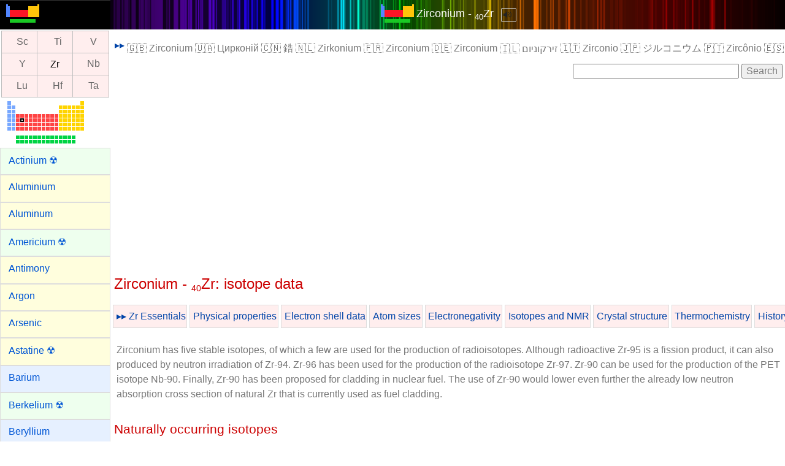

--- FILE ---
content_type: text/html; charset=UTF-8
request_url: https://webelements.com/zirconium/isotopes.html
body_size: 35422
content:
<!doctype html>
<html lang="en">
<head>
	<meta charset="utf-8">
	<meta name="viewport" content="width=device-width, initial-scale=1.0">
	
<!-- Google tag (gtag.js) Google Analytics -->
<script async src="https://www.googletagmanager.com/gtag/js?id=G-ZK1E8XKBLT"></script>
<script>
  window.dataLayer = window.dataLayer || [];
  function gtag(){dataLayer.push(arguments);}
  gtag('js', new Date());

  gtag('config', 'G-ZK1E8XKBLT');
</script>
<!-- End Google Analytics -->

	<title>WebElements Periodic Table &raquo; Zirconium &raquo; isotope data</title>
	<meta name="Description" content="This WebElements periodic table page contains isotope data for the element zirconium">
	<meta name="keywords" content="zirconium, isotope, mass, abundance, nuclear, spin, magnetic, moment, IUPAC, radioisotope, radioactive, isotope, mass, abundance, nuclear, spin, magnetic, moment, half life, decay, nuclide, nuclear, NMR, spin, receptivity, frequency, magnetogyric, ratio, magnetic, moment, quadrupole, proton, carbon, chemistry, periodic table, periodic chart, periodic system, chemical elements, chemical, webelements, web-elements, Sheffield, science, element, elements, metal, gas, atoms">
	<link rel="stylesheet" href="../_newlands/pure/pure-min.css" type="text/css">
	<link rel="stylesheet" href="../_newlands/pure/grids-responsive-min.css" type="text/css">
	<link rel="stylesheet" href="../_newlands/pure-layout-side-menu/css/layouts/side-menu.css" type="text/css">
	<link rel="stylesheet" href="../_newlands/css/webelements.css?parameter=1">
	<meta name="author" content="Prof Mark Winter, University of Sheffield">
	<meta name="copyright" content="Copyright 2026 Prof Mark Winter"> 
	<link rel="index" href="./">
	<link rel="shortcut icon" href="../favicon.png">
	</head>
<body>
<div id="layout">
<!-- Menu toggle -->
	<a href="#menu" id="menuLink" class="menu-link"> 
<!-- Hamburger icon -->
	<span></span> </a>
	
	<!-- elements menu-->	<div id="menu">		<div class="pure-menu">			<ul class="pure-menu-list">				<li class="pure-menu-item logo"><a href="../" class="pure-menu-link"><img height="30" src="../_media/icons/logo_60.png" alt="WebElements logo" /></a></li>				<li class="pure-menu-item v"><!--navigation panel-->
<div id="NavigationPanel">
<table style="nav_panel">
<tr>
<th class="navpanel-d"><a title="scandium" href="../scandium/isotopes.html">Sc</a></th>
<th class="navpanel-d"><a title="titanium" href="../titanium/isotopes.html">Ti</a></th>
<th class="navpanel-d"><a title="vanadium" href="../vanadium/isotopes.html">V</a></th>
</tr>
<tr>
<th class="navpanel-d"><a title="yttrium" href="../yttrium/isotopes.html">Y</a></th>
<th class="navpanel-d">Zr</th>
<th class="navpanel-d"><a title="niobium" href="../niobium/isotopes.html">Nb</a></th>
</tr>
<tr>
<th class="navpanel-d"><a title="lutetium" href="../lutetium/isotopes.html">Lu</a></th>
<th class="navpanel-d"><a title="hafnium" href="../hafnium/isotopes.html">Hf</a></th>
<th class="navpanel-d"><a title="tantalum" href="../tantalum/isotopes.html">Ta</a></th>
</tr>
</table>
</div><!-- /navigation panel-->



</li>				<!--navigation panel-->				<li class="pure-menu-item v">					<div class="element_select_centre"><a class="imagelink" title="Switch to a different element from here" href="../index.html"><img class="" src="../_media/locs/Zr-loc.png" alt="Zirconium location" /></a>					</div>				</li>				<!-- /navigation panel-->				<li class="pure-menu-item f"><a class="pure-menu-link f" href="../actinium/isotopes.html">Actinium &#x2622;</a></li>				<li class="pure-menu-item p"><a class="pure-menu-link p" href="../aluminium/isotopes.html">Aluminium</a></li>				<li class="pure-menu-item p"><a class="pure-menu-link p" href="../aluminium/isotopes.html">Aluminum</a></li>				<li class="pure-menu-item f"><a class="pure-menu-link f" href="../americium/isotopes.html">Americium &#x2622;</a></li>				<li class="pure-menu-item p"><a class="pure-menu-link p" href="../antimony/isotopes.html">Antimony</a></li>				<li class="pure-menu-item p"><a class="pure-menu-link p" href="../argon/isotopes.html">Argon</a></li>				<li class="pure-menu-item p"><a class="pure-menu-link p" href="../arsenic/isotopes.html">Arsenic</a></li>				<li class="pure-menu-item p"><a class="pure-menu-link p" href="../astatine/isotopes.html">Astatine &#x2622;</a></li>				<li class="pure-menu-item s"><a class="pure-menu-link s" href="../barium/isotopes.html">Barium</a></li>				<li class="pure-menu-item f"><a class="pure-menu-link f" href="../berkelium/isotopes.html">Berkelium &#x2622;</a></li>				<li class="pure-menu-item s"><a class="pure-menu-link s" href="../beryllium/isotopes.html">Beryllium</a></li>				<li class="pure-menu-item p"><a class="pure-menu-link p" href="../bismuth/isotopes.html">Bismuth</a></li>				<li class="pure-menu-item d"><a class="pure-menu-link d" href="../bohrium/isotopes.html">Bohrium &#x2622;</a></li>				<li class="pure-menu-item p"><a class="pure-menu-link p" href="../boron/isotopes.html">Boron</a></li>				<li class="pure-menu-item p"><a class="pure-menu-link p" href="../bromine/isotopes.html">Bromine</a></li>				<li class="pure-menu-item d"><a class="pure-menu-link d" href="../cadmium/isotopes.html">Cadmium</a></li>				<li class="pure-menu-item s"><a class="pure-menu-link s" href="../caesium/isotopes.html">Caesium</a></li>				<li class="pure-menu-item s"><a class="pure-menu-link s" href="../calcium/isotopes.html">Calcium</a></li>				<li class="pure-menu-item f"><a class="pure-menu-link f" href="../californium/isotopes.html">Californium &#x2622;</a></li>				<li class="pure-menu-item p"><a class="pure-menu-link p" href="../carbon/isotopes.html">Carbon</a></li>				<li class="pure-menu-item f"><a class="pure-menu-link f" href="../cerium/isotopes.html">Cerium</a></li>				<li class="pure-menu-item s"><a class="pure-menu-link s" href="../caesium/isotopes.html">Cesium</a></li>				<li class="pure-menu-item p"><a class="pure-menu-link p" href="../chlorine/isotopes.html">Chlorine</a></li>				<li class="pure-menu-item d"><a class="pure-menu-link d" href="../chromium/isotopes.html">Chromium</a></li>				<li class="pure-menu-item d"><a class="pure-menu-link d" href="../cobalt/isotopes.html">Cobalt</a></li>				<li class="pure-menu-item d"><a class="pure-menu-link d" href="../copernicium/isotopes.html">Copernicium &#x2622;</a></li>				<li class="pure-menu-item d"><a class="pure-menu-link d" href="../copper/isotopes.html">Copper</a></li>				<li class="pure-menu-item f"><a class="pure-menu-link f" href="../curium/isotopes.html">Curium &#x2622;</a></li>				<li class="pure-menu-item d"><a class="pure-menu-link d" href="../darmstadtium/isotopes.html">Darmstadtium &#x2622;</a></li>				<li class="pure-menu-item d"><a class="pure-menu-link d" href="../dubnium/isotopes.html">Dubnium &#x2622;</a></li>				<li class="pure-menu-item f"><a class="pure-menu-link f" href="../dysprosium/isotopes.html">Dysprosium</a></li>				<li class="pure-menu-item f"><a class="pure-menu-link f" href="../einsteinium/isotopes.html">Einsteinium &#x2622;</a></li>				<li class="pure-menu-item f"><a class="pure-menu-link f" href="../erbium/isotopes.html">Erbium</a></li>				<li class="pure-menu-item f"><a class="pure-menu-link f" href="../europium/isotopes.html">Europium</a></li>				<li class="pure-menu-item f"><a class="pure-menu-link f" href="../fermium/isotopes.html">Fermium &#x2622;</a></li>				<li class="pure-menu-item p"><a class="pure-menu-link p" href="../flerovium/isotopes.html">Flerovium &#x2622;</a></li>				<li class="pure-menu-item p"><a class="pure-menu-link p" href="../fluorine/isotopes.html">Fluorine</a></li>				<li class="pure-menu-item s"><a class="pure-menu-link s" href="../francium/isotopes.html">Francium</a></li>				<li class="pure-menu-item f"><a class="pure-menu-link f" href="../gadolinium/isotopes.html">Gadolinium</a></li>				<li class="pure-menu-item p"><a class="pure-menu-link p" href="../gallium/isotopes.html">Gallium</a></li>				<li class="pure-menu-item p"><a class="pure-menu-link p" href="../germanium/isotopes.html">Germanium</a></li>				<li class="pure-menu-item d"><a class="pure-menu-link d" href="../gold/isotopes.html">Gold</a></li>				<li class="pure-menu-item d"><a class="pure-menu-link d" href="../hafnium/isotopes.html">Hafnium</a></li>				<li class="pure-menu-item d"><a class="pure-menu-link d" href="../hassium/isotopes.html">Hassium &#x2622;</a></li>				<li class="pure-menu-item p"><a class="pure-menu-link p" href="../helium/isotopes.html">Helium</a></li>				<li class="pure-menu-item f"><a class="pure-menu-link f" href="../holmium/isotopes.html">Holmium</a></li>				<li class="pure-menu-item s"><a class="pure-menu-link s" href="../hydrogen/isotopes.html">Hydrogen</a></li>				<li class="pure-menu-item p"><a class="pure-menu-link p" href="../indium/isotopes.html">Indium</a></li>				<li class="pure-menu-item p"><a class="pure-menu-link p" href="../iodine/isotopes.html">Iodine</a></li>				<li class="pure-menu-item d"><a class="pure-menu-link d" href="../iridium/isotopes.html">Iridium</a></li>				<li class="pure-menu-item d"><a class="pure-menu-link d" href="../iron/isotopes.html">Iron</a></li>				<li class="pure-menu-item p"><a class="pure-menu-link p" href="../krypton/isotopes.html">Krypton</a></li>				<li class="pure-menu-item f"><a class="pure-menu-link f" href="../lanthanum/isotopes.html">Lanthanum</a></li>				<li class="pure-menu-item d"><a class="pure-menu-link d" href="../lawrencium/isotopes.html">Lawrencium &#x2622;</a></li>				<li class="pure-menu-item p"><a class="pure-menu-link p" href="../lead/isotopes.html">Lead</a></li>				<li class="pure-menu-item s"><a class="pure-menu-link s" href="../lithium/isotopes.html">Lithium</a></li>				<li class="pure-menu-item p"><a class="pure-menu-link p" href="../livermorium/isotopes.html">Livermorium &#x2622;</a></li>				<li class="pure-menu-item d"><a class="pure-menu-link d" href="../lutetium/isotopes.html">Lutetium</a></li>				<li class="pure-menu-item s"><a class="pure-menu-link s" href="../magnesium/isotopes.html">Magnesium</a></li>				<li class="pure-menu-item d"><a class="pure-menu-link d" href="../manganese/isotopes.html">Manganese</a></li>				<li class="pure-menu-item d"><a class="pure-menu-link d" href="../meitnerium/isotopes.html">Meitnerium &#x2622;</a></li>				<li class="pure-menu-item f"><a class="pure-menu-link f" href="../mendelevium/isotopes.html">Mendelevium &#x2622;</a></li>				<li class="pure-menu-item d"><a class="pure-menu-link d" href="../mercury/isotopes.html">Mercury</a></li>				<li class="pure-menu-item d"><a class="pure-menu-link d" href="../molybdenum/isotopes.html">Molybdenum</a></li>				<li class="pure-menu-item p"><a class="pure-menu-link p" href="../moscovium/isotopes.html">Moscovium &#x2622;</a></li>				<li class="pure-menu-item f"><a class="pure-menu-link f" href="../neodymium/isotopes.html">Neodymium</a></li>				<li class="pure-menu-item p"><a class="pure-menu-link p" href="../neon/isotopes.html">Neon</a></li>				<li class="pure-menu-item f"><a class="pure-menu-link f" href="../neptunium/isotopes.html">Neptunium</a></li>				<li class="pure-menu-item d"><a class="pure-menu-link d" href="../nickel/isotopes.html">Nickel</a></li>				<li class="pure-menu-item p"><a class="pure-menu-link p" href="../nihonium/isotopes.html">Nihonium &#x2622;</a></li>				<li class="pure-menu-item d"><a class="pure-menu-link d" href="../niobium/isotopes.html">Niobium</a></li>				<li class="pure-menu-item p"><a class="pure-menu-link p" href="../nitrogen/isotopes.html">Nitrogen</a></li>				<li class="pure-menu-item f"><a class="pure-menu-link f" href="../nobelium/isotopes.html">Nobelium</a></li>				<li class="pure-menu-item p"><a class="pure-menu-link p" href="../oganesson/isotopes.html">Oganesson &#x2622;</a></li>				<li class="pure-menu-item d"><a class="pure-menu-link d" href="../osmium/isotopes.html">Osmium</a></li>				<li class="pure-menu-item p"><a class="pure-menu-link p" href="../oxygen/isotopes.html">Oxygen</a></li>				<li class="pure-menu-item d"><a class="pure-menu-link d" href="../palladium/isotopes.html">Palladium</a></li>				<li class="pure-menu-item p"><a class="pure-menu-link p" href="../phosphorus/isotopes.html">Phosphorus</a></li>				<li class="pure-menu-item d"><a class="pure-menu-link d" href="../platinum/isotopes.html">Platinum</a></li>				<li class="pure-menu-item f"><a class="pure-menu-link f" href="../plutonium/isotopes.html">Plutonium &#x2622;</a></li>				<li class="pure-menu-item p"><a class="pure-menu-link p" href="../polonium/isotopes.html">Polonium</a></li>				<li class="pure-menu-item s"><a class="pure-menu-link s" href="../potassium/isotopes.html">Potassium</a></li>				<li class="pure-menu-item f"><a class="pure-menu-link f" href="../praseodymium/isotopes.html">Praseodymium</a></li>				<li class="pure-menu-item f"><a class="pure-menu-link f" href="../promethium/isotopes.html">Promethium &#x2622;</a></li>				<li class="pure-menu-item f"><a class="pure-menu-link f" href="../protactinium/isotopes.html">Protactinium &#x2622;</a></li>				<li class="pure-menu-item s"><a class="pure-menu-link s" href="../radium/isotopes.html">Radium &#x2622;</a></li>				<li class="pure-menu-item p"><a class="pure-menu-link p" href="../radon/isotopes.html">Radon &#x2622;</a></li>				<li class="pure-menu-item d"><a class="pure-menu-link d" href="../rhenium/isotopes.html">Rhenium</a></li>				<li class="pure-menu-item d"><a class="pure-menu-link d" href="../rhodium/isotopes.html">Rhodium</a></li>				<li class="pure-menu-item d"><a class="pure-menu-link d" href="../roentgenium/isotopes.html">Roentgenium &#x2622;</a></li>				<li class="pure-menu-item s"><a class="pure-menu-link s" href="../rubidium/isotopes.html">Rubidium</a></li>				<li class="pure-menu-item d"><a class="pure-menu-link d" href="../ruthenium/isotopes.html">Ruthenium</a></li>				<li class="pure-menu-item d"><a class="pure-menu-link d" href="../rutherfordium/isotopes.html">Rutherfordium &#x2622;</a></li>				<li class="pure-menu-item f"><a class="pure-menu-link f" href="../samarium/isotopes.html">Samarium</a></li>				<li class="pure-menu-item d"><a class="pure-menu-link d" href="../scandium/isotopes.html">Scandium</a></li>				<li class="pure-menu-item d"><a class="pure-menu-link d" href="../seaborgium/isotopes.html">Seaborgium &#x2622;</a></li>				<li class="pure-menu-item p"><a class="pure-menu-link p" href="../selenium/isotopes.html">Selenium</a></li>				<li class="pure-menu-item p"><a class="pure-menu-link p" href="../silicon/isotopes.html">Silicon</a></li>				<li class="pure-menu-item d"><a class="pure-menu-link d" href="../silver/isotopes.html">Silver</a></li>				<li class="pure-menu-item s"><a class="pure-menu-link s" href="../sodium/isotopes.html">Sodium</a></li>				<li class="pure-menu-item s"><a class="pure-menu-link s" href="../strontium/isotopes.html">Strontium</a></li>				<li class="pure-menu-item p"><a class="pure-menu-link p" href="../sulfur/isotopes.html">Sulfur</a></li>				<li class="pure-menu-item p"><a class="pure-menu-link p" href="../sulfur/isotopes.html">Sulphur</a></li>				<li class="pure-menu-item d"><a class="pure-menu-link d" href="../tantalum/isotopes.html">Tantalum</a></li>				<li class="pure-menu-item d"><a class="pure-menu-link d" href="../technetium/isotopes.html">Technetium</a></li>				<li class="pure-menu-item p"><a class="pure-menu-link p" href="../tellurium/isotopes.html">Tellurium</a></li>				<li class="pure-menu-item p"><a class="pure-menu-link p" href="../tennessine/isotopes.html">Tennessine &#x2622;</a></li>				<li class="pure-menu-item f"><a class="pure-menu-link f" href="../terbium/isotopes.html">Terbium</a></li>				<li class="pure-menu-item p"><a class="pure-menu-link p" href="../thallium/isotopes.html">Thallium</a></li>				<li class="pure-menu-item f"><a class="pure-menu-link f" href="../thorium/isotopes.html">Thorium &#x2622;</a></li>				<li class="pure-menu-item f"><a class="pure-menu-link f" href="../thulium/isotopes.html">Thulium</a></li>				<li class="pure-menu-item p"><a class="pure-menu-link p" href="../tin/isotopes.html">Tin</a></li>				<li class="pure-menu-item d"><a class="pure-menu-link d" href="../titanium/isotopes.html">Titanium</a></li>				<li class="pure-menu-item d"><a class="pure-menu-link d" href="../tungsten/isotopes.html">Tungsten</a></li>				<li class="pure-menu-item f"><a class="pure-menu-link f" href="../uranium/isotopes.html">Uranium &#x2622;</a></li>				<li class="pure-menu-item d"><a class="pure-menu-link d" href="../vanadium/isotopes.html">Vanadium</a></li>				<li class="pure-menu-item p"><a class="pure-menu-link p" href="../xenon/isotopes.html">Xenon</a></li>				<li class="pure-menu-item f"><a class="pure-menu-link f" href="../ytterbium/isotopes.html">Ytterbium</a></li>				<li class="pure-menu-item d"><a class="pure-menu-link d" href="../yttrium/isotopes.html">Yttrium</a></li>				<li class="pure-menu-item d"><a class="pure-menu-link d" href="../zinc/isotopes.html">Zinc</a></li>				<li class="pure-menu-item d"><a class="pure-menu-link d" href="../zirconium/isotopes.html">Zirconium</a></li>			</ul>		</div>	</div><!-- /elements menu-->
	<div class="pure-g">
		<div class="pure-u-1">
			<div class="pure-menu pure-menu-open pure-menu-horizontal centre" role="navigation" style="background: #000 url(../_media/elements/discharge/Zr.png) repeat-y center; background-size:contain;">
				<span><a class="pure-menu-heading" href="https://winter.group.shef.ac.uk/webelements/"><img height="30" src="../_media/icons/logo_60.png" alt="WebElements logo"></a> <a class="white" href="./">Zirconium - <sub>40</sub>Zr</a>&nbsp;&nbsp;<audio id="myAudio_f">
					<source src="../_media/elements/snds_f/Zr.mp3" type="audio/mpeg">Your user agent does not support the HTML5 Audio element. 
				</audio>
				<button class="pure-button d_button" style=" display: inline;" type="button" onclick="audf_play_pause()">
					🔊&nbsp;
				</button> 
				<script>
					function audf_play_pause() { var myAudiof = document.getElementById("myAudio_f"); if (myAudiof.paused) { myAudiof.play(); } else { myAudiof.pause(); }}
				</script></span>
			</div>
		</div>
	</div>


	<div id="main">
<!-- element specific content-->
	
		<div class="pure-u-1 pure-u-sm-1-1">
			

<div class="pure-menu pure-menu-horizontal pure-menu-scrollable">
	<a href="#" class="pure-menu-link pure-menu-heading">▸▸</a>
	<ul class="pure-menu-list">
		<li class="pure-menu-item">🇬🇧&nbsp;Zirconium</li>
		<li class="pure-menu-item">🇺🇦&nbsp;Цирконій</li>
		<li class="pure-menu-item">🇨🇳&nbsp;鋯</li>
		<li class="pure-menu-item">🇳🇱&nbsp;Zirkonium</li>
		<li class="pure-menu-item">🇫🇷&nbsp;Zirconium</li>
		<li class="pure-menu-item">🇩🇪&nbsp;Zirconium</li>
		<li class="pure-menu-item">🇮🇱&nbsp;זירקוניום</li>
		<li class="pure-menu-item">🇮🇹&nbsp;Zirconio</li>
		<li class="pure-menu-item">🇯🇵&nbsp;ジルコニウム</li>
		<li class="pure-menu-item">🇵🇹&nbsp;Zirc&ocirc;nio</li>
		<li class="pure-menu-item">🇪🇸&nbsp;Circonio</li>
		<li class="pure-menu-item">🇸🇪&nbsp;Zirkonium</li>
		<li class="pure-menu-item">🇷🇺&nbsp;Цирконий</li>

	</ul>
</div>
		</div>
			
		<div class="pure-g">
			<div class="pure-u-1 pure-u-sm-1-1">
				<div class="google_navbar_positioning">
					<form action="https://www.google.com" id="cse-search-box">
						<div>
							<input type="hidden" name="cx" value="partner-pub-9334432533380510:6223510783">
							<input type="hidden" name="ie" value="UTF-8">
							<input type="text" name="q" size="28">
							<input type="submit" name="sa" value="Search">
						</div>
					</form>
					<script>
					</script>
				</div>
			</div>
		</div>

	<main>	
		<div class="pure-g">
			<div class="pure-u-1 pure-u-sm-1-1">
				<h1 class="d">Zirconium - <sub><small>40</small></sub>Zr: isotope data</h1>
			
<div class="pure-menu pure-menu-horizontal pure-menu-scrollable">
    <ul class="pure-menu-list z_menu">
        <li class="pure-menu-item d"><a href="../zirconium/" class="pure-menu-link">▸▸ Zr Essentials</a></li>
		<li class="pure-menu-item d"><a class="pure-menu-link" href="../zirconium/physics.html">Physical properties</a></li>
		<li class="pure-menu-item d"><a class="pure-menu-link" href="../zirconium/atoms.html">Electron shell data</a></li>
		<li class="pure-menu-item d"><a class="pure-menu-link" href="../zirconium/atom_sizes.html">Atom sizes</a></li>
		<li class="pure-menu-item d"><a class="pure-menu-link" href="../zirconium/electronegativity.html">Electronegativity</a></li>
		<li class="pure-menu-item d"><a class="pure-menu-link" href="../zirconium/isotopes.html" >Isotopes and NMR</a></li>
		<li class="pure-menu-item d"><a class="pure-menu-link" href="../zirconium/crystal_structure.html">Crystal structure</a></li>
		<li class="pure-menu-item d"><a class="pure-menu-link" href="../zirconium/thermochemistry.html">Thermochemistry</a></li>
		<li class="pure-menu-item d"><a class="pure-menu-link" href="../zirconium/history.html">History</a></li>
		<li class="pure-menu-item d"><a class="pure-menu-link" href="../zirconium/uses.html">Uses</a></li>
		<li class="pure-menu-item d"><a class="pure-menu-link" href="../zirconium/geology.html">Geology</a></li>
		<li class="pure-menu-item d"><a class="pure-menu-link" href="../zirconium/biology.html">Biology</a></li>
		<li class="pure-menu-item d"><a class="pure-menu-link" href="../zirconium/compounds.html">Binary compounds</a></li>
		<li class="pure-menu-item d"><a class="pure-menu-link" href="../zirconium/compound_properties.html" >Compound properties</a></li>
		<li class="pure-menu-item d"><a class="pure-menu-link" href="../zirconium/chemistry.html">Element reactions</a></li>
		<li class="pure-menu-item d"><a class="pure-menu-link" href="../zirconium/contents.html">List all Zr  properties</a></li>
	</ul>
</div>

</div>
			

		</div>

	<p class="p_first">Zirconium has five stable isotopes, of which a few are used for the production of radioisotopes. Although radioactive Zr-95 is a fission product, it can also produced by neutron irradiation of Zr-94. Zr-96 has been used for the production of the radioisotope Zr-97. Zr-90 can be used for the production of the PET isotope Nb-90. Finally, Zr-90 has been proposed for cladding in nuclear fuel. The use of Zr-90 would lower even further the already low neutron absorption cross section of natural Zr that is currently used as fuel cladding.</p>


<h2 class="d">Naturally occurring isotopes</h2>

<div class="table-responsive">
<table class="pure-table">
<caption>This table shows information about <a href="../periodicity/isotopes/">naturally occuring isotopes</a>, their <a href="../periodicity/isotopes/">atomic masses</a>, their <a href="../periodicity/isotopes/">natural abundances</a>, their <a href="../periodicity/isotopes_nuclear_spin/">nuclear spins</a>, and their <a href="../periodicity/isotopes_nuc_magnetic_moment/">magnetic moments</a>. Further data for radioisotopes (radioactive isotopes) of zirconium are listed (including any which occur naturally) below. </caption>
<thead>
<tr>
<th>Isotope</th>
<th>Mass&nbsp;/&nbsp;Da</th>
<th>Natural abundance (atom %)</th>
<th>Nuclear spin (I)</th>
<th>Magnetic moment (&mu;/&mu;<sub>N</sub>)</th>
</tr>
</thead>
<tbody>
<tr>
<td><sup>90</sup>Zr</td>
<td>89.9047026 (26)</td>
<td>51.45 (40)</td>
<td>0</td>
<td></td>
</tr><tr>
<td><sup>91</sup>Zr</td>
<td>90.9056439 (26)</td>
<td>11.22 (5)</td>
<td><sup>5</sup>/<sub>2</sub></td>
<td>-1.30362</td>
</tr><tr>
<td><sup>92</sup>Zr</td>
<td>91.9050386 (26)</td>
<td>17.15 (8)</td>
<td>0</td>
<td></td>
</tr><tr>
<td><sup>94</sup>Zr</td>
<td>93.9063148 (28)</td>
<td>17.38 (28)</td>
<td>0</td>
<td></td>
</tr><tr>
<td><sup>96</sup>Zr</td>
<td>95.908275 (4)</td>
<td>2.80 (9)</td>
<td>0</td>
<td></td>
</tr></tbody></table>




</div>

<div><figure><img class="pure-img" src="../_media/elements/isotopes/isotope_abundance_Zr.png" alt="Isotope abundances of zirconium" /><figcaption><strong>Isotope abundances of zirconium.</strong> In the above, the most intense ion is set to 100% since this corresponds best to the output from a mass spectrometer. This is not to be confused with the relative percentage isotope abundances which <strong>totals</strong> 100% for all the naturally occurring isotopes.</figcaption> </figure> </div>

<div class="pure-g">
   <div class="pure-u-1 pure-u-sm-1-1">
<script async src="//pagead2.googlesyndication.com/pagead/js/adsbygoogle.js"></script>
<!-- elements_responsive_centre -->
<ins class="adsbygoogle"
     style="display:block"
     data-ad-client="ca-pub-9334432533380510"
     data-ad-slot="4479092381"
     data-ad-format="auto"></ins>
<script>
(adsbygoogle = window.adsbygoogle || []).push({});
</script>
</div>
</div>

<h2 class="d">Radiosotope data</h2>

<div class="table-responsive">
<table class="pure-table">
<caption>Further data for naturally occuring isotopes of zirconium are listed above. This table gives information about some <a href="../periodicity/isotopes_radioactive/">radiosotopes</a> of zirconium, their <a href="../periodicity/isotopes_radioactive/">masses</a>, their <a href="../periodicity/isotopes_radioactive/">half-lives</a>, their <a href="../periodicity/isotopes_radioactive/">modes of decay</a>, their <a href="../periodicity/isotopes_radioactive/">nuclear spins</a>, and their <a href="../periodicity/isotopes_radioactive/">nuclear magnetic moments</a>.</caption>
<thead>
<tr>
<th>Isotope</th>
<th>Mass&nbsp;/&nbsp;Da</th>
<th>Half-life</th>
<th>Mode of decay</th>
<th>Nuclear spin</th>
<th>Nuclear magnetic moment</th>
</tr>
</thead>
<tbody>
<tr>
<td><sup>86</sup>Zr</td>
<td>85.91647</td>
<td>16.5 h</td>
<td>EC to <sup>86</sup>Y</td>
<td>0</td>
<td></td>
</tr><tr>
<td><sup>87</sup>Zr</td>
<td>86.91482</td>
<td>1.73 h</td>
<td>EC to <sup>87</sup>Y</td>
<td><sup>9</sup>/<sub>2</sub></td>
<td></td>
</tr><tr>
<td><sup>88</sup>Zr</td>
<td>87.91023</td>
<td>83.4 d</td>
<td>EC to <sup>88</sup>Y</td>
<td>0</td>
<td></td>
</tr><tr>
<td><sup>89</sup>Zr</td>
<td>88.908889</td>
<td>3.27 d</td>
<td>EC to <sup>89</sup>Y</td>
<td><sup>9</sup>/<sub>2</sub></td>
<td></td>
</tr><tr>
<td><sup>93</sup>Zr</td>
<td>92.906474</td>
<td>1.5 x 10<sup>6</sup> y</td>
<td>&beta;<sup>-</sup> to <sup>93</sup>Nb</td>
<td><sup>5</sup>/<sub>2</sub></td>
<td></td>
</tr><tr>
<td><sup>95</sup>Zr</td>
<td>94.908041</td>
<td>64.02 d</td>
<td>&beta;<sup>-</sup> to <sup>95</sup>Nb</td>
<td><sup>5</sup>/<sub>2</sub></td>
<td></td>
</tr><tr>
<td><sup>96</sup>Zr</td>
<td>95.908276</td>
<td>3.9 x 10<sup>19</sup> y</td>
<td>2&beta;<sup>-</sup> to <sup>96</sup>Mo</td>
<td>0</td>
<td></td>
</tr><tr>
<td><sup>97</sup>Zr</td>
<td>96.910950</td>
<td>16.8 h</td>
<td>&beta;<sup>-</sup> to <sup>97</sup>Nb</td>
<td><sup>1</sup>/<sub>2</sub></td>
<td></td>
</tr></tbody></table>


</div>


<h2 class="d">References</h2>

<ol>
<li>Naturally occurring isotope abundances: Commission on Atomic Weights and Isotopic Abundances report for the International Union of Pure and Applied Chemistry in <em>Isotopic Compositions of the Elements 1989</em>, Pure and Applied Chemistry, 1998, <strong>70</strong>, 217. [Copyright 1998 IUPAC]</li>
<li>For further information about radioisotopes see Jonghwa Chang's (Korea Atomic Energy Research Institute) <a href="http://atom.kaeri.re.kr/">Table of the Nuclides</a></li>
<li>Masses, nuclear spins, and magnetic moments: I. Mills, T. Cvitas, K. Homann, N. Kallay, and K. Kuchitsu in <em>Quantities, Units and Symbols in Physical Chemistry</em>, Blackwell Scientific Publications, Oxford, UK, 1988. [Copyright 1988 IUPAC]</li>
</ol>

<h2 class="d"><a id="essentials"></a>NMR Properties of zirconium</h2>

<p class="p_first"><strong>Common reference compound:</strong> ZrCl<sub>2</sub>(C<sub>5</sub>H<sub>5</sub>)<sub>2</sub>/CH<sub>2</sub>Cl<sub>2</sub>.</p>

<div class="table-responsive">
<table class="pure-table pure-table-striped">
<caption>Table of NMR-active nucleus propeties of zirconium</caption>
<thead>
<tr>
<td>&nbsp;</td>
<th>Isotope 1</th>
<th>Isotope 2</th>
<th>Isotope 3</th>
</tr>
</thead>
<tbody>
<tr>
<td><a href="../periodicity/nmr/">Isotope</a></td>
<td><sup>91</sup>Zr</td>
<td></td>
<td></td>
</tr>
<tr>
<td><a href="../periodicity/nmr/">Natural abundance </a>/%</td>
<td>11.22</td>
<td></td>
<td></td>
</tr>
<tr>
<td><a href="../periodicity/nmr/">Spin</a> (I)</td>
<td><sup>5</sup>/<sub>2</sub></td>
<td></td>
<td></td>
</tr>
<tr>
<td><a href="../periodicity/nmr/">Frequency</a> relative to <sup>1</sup>H = 100 (MHz)</td>
<td>9.296297</td>
<td></td>
<td></td>
</tr>
<tr>
<td><a href="../periodicity/nmr/">Receptivity</a>, D<sup>P</sup>, relative to <sup>1</sup>H = 1.00</td>
<td>0.00107</td>
<td></td>
<td></td>
</tr>
<tr>
<td><a href="../periodicity/nmr/">Receptivity</a>, D<sup>C</sup>, relative to <sup>13</sup>C = 1.00</td>
<td>6.09</td>
<td></td>
<td></td>
</tr>
<tr>
<td><a href="../periodicity/nmr/">Magnetogyric ratio</a>, &gamma; (10<sup>7</sup> rad&nbsp;T<sup>&#8209;1</sup>&nbsp;s<sup>-1</sup>)</td>
<td>-2.49743</td>
<td></td>
<td></td>
</tr>
<tr>
<td><a href="../periodicity/nmr/">Magnetic moment</a>, &mu; (&mu;<sub>N</sub>)</td>
<td>-1.54246</td>
<td></td>
<td></td>
</tr>
<tr>
<td><a href="../periodicity/nmr/">Nuclear quadrupole moment</a>, Q/millibarn</td>
<td>-176(3)</td>
<td></td>
<td></td>
</tr>
<tr>
<td><a href="../periodicity/nmr/">Line width factor</a>, 10<sup>56</sup> l (m<sup>4</sup>)</td>
<td>0.014</td>
<td></td>
<td></td>
</tr>
</tbody>
</table>
</div>

<h2 class="d">References</h2>

<ol>
<li>R.K. Harris in <em>Encyclopedia of Nuclear Magnetic Resonance</em>, D.M. Granty and R.K. Harris, (eds.), vol. 5, John Wiley &amp; Sons, Chichester, UK, 1996. I am grateful to <a href="http://www.dur.ac.uk/chemistry/staff/profile/?id=184">Professor Robin Harris</a> (University of Durham, UK) who provided much of the NMR data, which are copyright 1996 IUPAC, adapted from his contribution contained within this reference.</li>
<li>J. Mason in <em>Multinuclear NMR</em>, Plenum Press, New York, USA, 1987. Where given, data for certain radioactive nuclei are from this reference.</li>
<li>P. Pyykk&ouml;, <em>Mol. Phys.</em>, 2008, <strong>106</strong>, 1965-1974.</li>
<li>P. Pyykk&ouml;, <em>Mol. Phys.</em>, 2001, <strong>99</strong>, 1617-1629.</li>
<li>P. Pyykk&ouml;, <em>Z. Naturforsch.</em>, 1992, <strong>47a</strong>, 189. I am grateful to <a href="http://www.chem.helsinki.fi/~pyykko/">Professor Pekka Pyykk&ouml;</a> (University of Helsinki, Finland) who provided the nuclear quadrupole moment data in this and the following two references.</li>
<li>D.R. Lide, (ed.), <em><a href="http://www.amazon.com/exec/obidos/ASIN/0849304814/webelements">CRC Handbook of Chemistry and Physics 1999-2000 : A Ready-Reference Book of Chemical and Physical Data (CRC Handbook of Chemistry and Physics</a></em>, CRC Press, Boca Raton, Florida, USA, 79th edition, 1998.</li>
<li>P. Pyykk&ouml;, <em>personal communication</em>, 1998, 204, 2008, 2010.</li>
</ol>


	</main>

	<div id="footer"><!-- Footer div -->

		<footer>
<div class="footer">
	<div class="pure-g">
		<div class="pure-u-1-2 pure-u-sm-1-2 pure-u-lg-1-4 pure-menu custom-restricted-width">
			<ul class="pure-menu-list">
				<li class="pure-menu-heading footer_h">Key properties</li>
				<li class="pure-menu-item"><a class="pure-menu-link" href="https://www.webelements.com/periodicity/eneg_pauling/">Electronegativity </a></li>
				<li class="pure-menu-item"><a class="pure-menu-link" href="https://www.webelements.com/periodicity/melting_point/">Melting point</a></li>
				<li class="pure-menu-item"><a class="pure-menu-link" href="https://www.webelements.com/periodicity/density/">Density </a></li>
				<li class="pure-menu-item"><a class="pure-menu-link" href="https://www.webelements.com/periodicity/molar_volume/">Molar volume</a></li>
				<li class="pure-menu-item"><a class="pure-menu-link" href="https://www.webelements.com/periodicity/ionis_energy_1/">Ionization energy (1st)</a></li>
				<li class="pure-menu-item"><a class="pure-menu-link" href="https://www.webelements.com/periodicity/covalent_radius/">Covalent radius</a></li>
				<li class="pure-menu-item"><a class="pure-menu-link" href="https://www.webelements.com/periodicity/metallic_radius/">Metallic radius</a></li>
				<li class="pure-menu-item"><a class="pure-menu-link" href="https://www.webelements.com/periodicity/abund_crust/">Abundance: earth's crust</a></li>
			</ul>
		</div>
		
		<div class="pure-u-1-2 pure-u-sm-1-2 pure-u-lg-1-4 pure-menu custom-restricted-width">
			<ul class="pure-menu-list">
				<li class="pure-menu-heading footer_h">Shop</li>
				<li class="pure-menu-item">Sorry, shop closed</li>

			</ul>
		</div>

		<div class="pure-u-1-2 pure-u-sm-1-2 pure-u-lg-1-4 pure-menu custom-restricted-width">
			<ul class="pure-menu-list">
				<li class="pure-menu-heading footer_h">Social</li>
				<li class="pure-menu-item"><a class="pure-menu-link" href="https://www.facebook.com/webelements.periodic.table">Facebook</a></li>
				<li class="pure-menu-item"><a class="pure-menu-link" href="https://twitter.com/periodic_table">Twitter</a></li>
				<li class="pure-menu-item"><a class="pure-menu-link" href="https://www.pinterest.com/periodictable/">Pinterest</a></li>
			</ul>
		</div>
		<div class="pure-u-1-2 pure-u-sm-1-2 pure-u-lg-1-4 pure-menu custom-restricted-width">
			<ul class="pure-menu-list">
				<li class="pure-menu-heading footer_h">Administration</li>
				<li class="pure-menu-item"><a class="pure-menu-link" href="https://www.webelements.com/nexus/your-privacy/" title="Your privacy">Privacy</a></li>
				<li class="pure-menu-item"><a class="pure-menu-link" href="https://www.webelements.com/nexus/about-webelements/" title="About WebElements">About</a></li>
				<li class="pure-menu-item"><a class="pure-menu-link" href="https://www.webelements.com/nexus/webelements-and-copyright/" title="Copyright information about WebElements">Copyright</a></li>
				<li class="pure-menu-item"><a class="pure-menu-link" href="https://www.webelements.com/nexus/acknowledgements/" title="Acknowledgements">Thanks...</a></li>
			</ul>
		</div>
	</div>
</div>

<address>
	<p>
		<a href="https://www.webelements.com/"><img class="logo_m" src="../_media/icons/logo_60.png" alt="WebElements home" /></a><br />
		<strong>WebElements:</strong> THE periodic table on the WWW [<a href="https://www.webelements.com/">www.webelements.com</a>]<br />
		<a href="https://www.webelements.com/nexus/webelements-and-copyright/">Copyright </a> 1993-2026 <a href="https://winter.group.shef.ac.uk/">Mark Winter</a> [ <a href="https://www.sheffield.ac.uk/chemistry/">The University of Sheffield </a> and WebElements Ltd, UK]. All rights reserved.</p>
	<p>You can reference the WebElements periodic table as follows:<br />"WebElements, https://www.webelements.com, accessed January 2026."</p>
</address>

</footer>	</div><!-- /footer div -->
	</div><!-- /main div -->
</div>
	<script src="../_newlands/javascript/menus.js"></script>
	<script src="../_newlands/pure-layout-side-menu/js/ui.js"></script>
</body>
</html>


--- FILE ---
content_type: text/html; charset=utf-8
request_url: https://www.google.com/recaptcha/api2/aframe
body_size: 267
content:
<!DOCTYPE HTML><html><head><meta http-equiv="content-type" content="text/html; charset=UTF-8"></head><body><script nonce="Zag31XLcDM__uYAQPwtD-w">/** Anti-fraud and anti-abuse applications only. See google.com/recaptcha */ try{var clients={'sodar':'https://pagead2.googlesyndication.com/pagead/sodar?'};window.addEventListener("message",function(a){try{if(a.source===window.parent){var b=JSON.parse(a.data);var c=clients[b['id']];if(c){var d=document.createElement('img');d.src=c+b['params']+'&rc='+(localStorage.getItem("rc::a")?sessionStorage.getItem("rc::b"):"");window.document.body.appendChild(d);sessionStorage.setItem("rc::e",parseInt(sessionStorage.getItem("rc::e")||0)+1);localStorage.setItem("rc::h",'1769015611877');}}}catch(b){}});window.parent.postMessage("_grecaptcha_ready", "*");}catch(b){}</script></body></html>